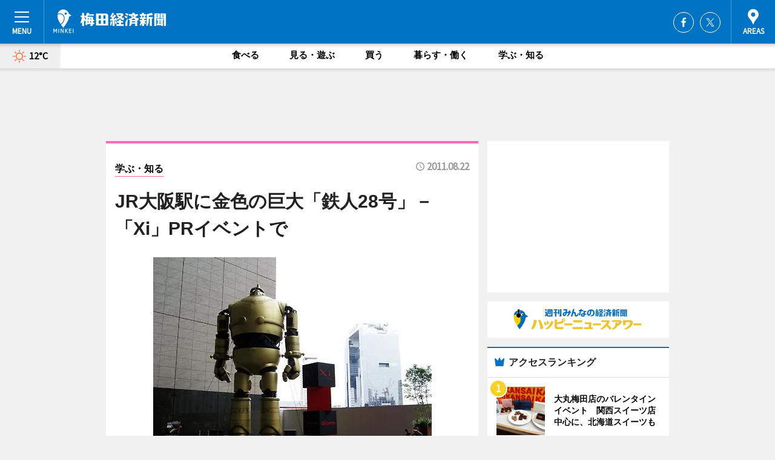

--- FILE ---
content_type: text/html; charset=utf-8
request_url: https://umeda.keizai.biz/headline/1134/
body_size: 64449
content:
<!DOCTYPE HTML>
<html>
<head>
<meta http-equiv="Content-Type" content="text/html; charset=utf-8">
<meta name="viewport" content="width=device-width,initial-scale=1,minimum-scale=1,maximum-scale=1,user-scalable=no">
<title>JR大阪駅に金色の巨大「鉄人28号」－「Xi」PRイベントで - 梅田経済新聞</title>

<meta name="keywords" content="梅田,情報,経済,新聞,マーケティング">
<meta name="description" content="大阪ステーションシティ（大阪市北区梅田3）2階アトリウム広場に8月20日・21日、高さ8メートルの「超巨大 金の鉄人」が登場した。">
<meta property="fb:app_id" content="160127734152896">
<meta property="fb:admins" content="100001334499453">
<meta property="og:site_name" content="梅田経済新聞">
<meta property="og:locale" content="ja_JP">
<meta property="og:type" content="article">
<meta name="twitter:card" content="summary_large_image">
<meta name="twitter:site" content="@minkei">
<meta property="og:title" content="JR大阪駅に金色の巨大「鉄人28号」－「Xi」PRイベントで">
<meta name="twitter:title" content="JR大阪駅に金色の巨大「鉄人28号」－「Xi」PRイベントで">
<link rel="canonical" href="https://umeda.keizai.biz/headline/1134/">
<meta property="og:url" content="https://umeda.keizai.biz/headline/1134/">
<meta name="twitter:url" content="https://umeda.keizai.biz/headline/1134/">
<meta property="og:description" content="大阪ステーションシティ（大阪市北区梅田3）2階アトリウム広場に8月20日・21日、高さ8メートルの「超巨大 金の鉄人」が登場した。">
<meta name="twitter:description" content="大阪ステーションシティ（大阪市北区梅田3）2階アトリウム広場に8月20日・21日、高さ8メートルの「超巨大 金の鉄人」が登場した。">
<meta property="og:image" content="https://images.keizai.biz/umeda_keizai/headline/1313987526_photo.jpg">
<meta name="twitter:image" content="https://images.keizai.biz/umeda_keizai/headline/1313987526_photo.jpg">
<link href="https://images.keizai.biz/favicon.ico" rel="shortcut icon">
<link href="https://ex.keizai.biz/common.8.3.0/css.1.0.6/common.min.css?1768678308" rel="stylesheet" type="text/css">
<link href="https://ex.keizai.biz/common.8.3.0/css.1.0.6/single.min.css?1768678308" rel="stylesheet" type="text/css">
<link href="https://umeda.keizai.biz/css/style.css" rel="stylesheet" type="text/css">
<link href="https://ex.keizai.biz/common.8.3.0/css.1.0.6/all.min.css" rel="stylesheet" type="text/css">
<link href="https://fonts.googleapis.com/css?family=Source+Sans+Pro" rel="stylesheet">
<link href="https://cdn.jsdelivr.net/npm/yakuhanjp@3.0.0/dist/css/yakuhanjp.min.css" rel=”preload” as="stylesheet" type="text/css">
<link href="https://ex.keizai.biz/common.8.3.0/css.1.0.6/print.min.css" media="print" rel="stylesheet" type="text/css">
<script>
var microadCompass = microadCompass || {};
microadCompass.queue = microadCompass.queue || [];
</script>
<script charset="UTF-8" src="//j.microad.net/js/compass.js" onload="new microadCompass.AdInitializer().initialize();" async></script>
<script type="text/javascript">
var PWT={};
var pbjs = pbjs || {};
pbjs.que = pbjs.que || [];
var googletag = googletag || {};
googletag.cmd = googletag.cmd || [];
var gptRan = false;
PWT.jsLoaded = function(){
    if(!location.hostname.match(/proxypy.org|printwhatyoulike.com/)){
        loadGPT();
    }
};
var loadGPT = function(){
    if (!gptRan) {
        gptRan = true;
        var gads = document.createElement('script');
        var useSSL = 'https:' == document.location.protocol;
        gads.src = (useSSL ? 'https:' : 'http:') + '//securepubads.g.doubleclick.net/tag/js/gpt.js';
        gads.async = true;
        var node = document.getElementsByTagName('script')[0];
        node.parentNode.insertBefore(gads, node);
        var pbjsEl = document.createElement("script");
        pbjsEl.type = "text/javascript";
        pbjsEl.src = "https://anymind360.com/js/2131/ats.js";
        var pbjsTargetEl = document.getElementsByTagName("head")[0];
        pbjsTargetEl.insertBefore(pbjsEl, pbjsTargetEl.firstChild);
    }
};
setTimeout(loadGPT, 500);
</script>
<script type="text/javascript">
(function() {
var purl = window.location.href;
var url = '//ads.pubmatic.com/AdServer/js/pwt/157255/3019';
var profileVersionId = '';
if(purl.indexOf('pwtv=')>0){
    var regexp = /pwtv=(.*?)(&|$)/g;
    var matches = regexp.exec(purl);
    if(matches.length >= 2 && matches[1].length > 0){
    profileVersionId = '/'+matches[1];
    }
}
var wtads = document.createElement('script');
wtads.async = true;
wtads.type = 'text/javascript';
wtads.src = url+profileVersionId+'/pwt.js';
var node = document.getElementsByTagName('script')[0];
node.parentNode.insertBefore(wtads, node);
})();
</script>
<script>
window.gamProcessed = false;
window.gamFailSafeTimeout = 5e3;
window.reqGam = function () {
    if (!window.gamProcessed) {
        window.gamProcessed = true;
        googletag.cmd.push(function () {
            googletag.pubads().refresh();
        });
    }
};
setTimeout(function () {
    window.reqGam();
}, window.gamFailSafeTimeout);
var googletag = googletag || {};
googletag.cmd = googletag.cmd || [];
googletag.cmd.push(function(){
let issp = false;
let hbSlots = new Array();
let amznSlots = new Array();
const ua = window.navigator.userAgent.toLowerCase();
if (ua.indexOf('iphone') > 0 || ua.indexOf('ipod') > 0 || ua.indexOf('android') > 0 && ua.indexOf('mobile') > 0) {
    issp = true;
}
if (issp === true) {
    amznSlots.push(googletag.defineSlot('/159334285/sp_umeda_header_1st', [[320, 100], [320, 50]], 'div-gpt-ad-1576055139196-0').addService(googletag.pubads()));
    hbSlots.push(googletag.defineSlot('/159334285/sp_umeda_list_1st', [[336, 280], [300, 250], [320, 100], [320, 50], [200, 200], 'fluid'], 'div-gpt-ad-1580717788210-0').addService(googletag.pubads()));
    hbSlots.push(googletag.defineSlot('/159334285/sp_umeda_inarticle', ['fluid', [300, 250], [336, 280], [320, 180], [1, 1]], 'div-gpt-ad-1576055195029-0').addService(googletag.pubads()));
    hbSlots.push(googletag.defineSlot('/159334285/sp_umeda_footer_1st', ['fluid', [300, 250], [336, 280], [320, 100], [320, 50], [200, 200]], 'div-gpt-ad-1576055033248-0').addService(googletag.pubads()));
    hbSlots.push(googletag.defineSlot('/159334285/sp_umeda_footer_2nd', [[300, 250], 'fluid', [336, 280], [320, 180], [320, 100], [320, 50], [200, 200]], 'div-gpt-ad-1576037774006-0').addService(googletag.pubads()));
    hbSlots.push(googletag.defineSlot('/159334285/sp_umeda_footer_3rd', [[300, 250], [336, 280], [320, 100], [320, 50], [200, 200], 'fluid'], 'div-gpt-ad-1576055085577-0').addService(googletag.pubads()));
    hbSlots.push(googletag.defineSlot('/159334285/sp_umeda_overlay', [320, 50], 'div-gpt-ad-1584427815478-0').addService(googletag.pubads()));
    hbSlots.push(googletag.defineSlot('/159334285/sp_umeda_infeed_1st', ['fluid', [320, 100], [300, 100]], 'div-gpt-ad-1580370696425-0').addService(googletag.pubads()));
    hbSlots.push(googletag.defineSlot('/159334285/sp_umeda_infeed_2st', [[300, 100], 'fluid', [320, 100]], 'div-gpt-ad-1580370846543-0').addService(googletag.pubads()));
    hbSlots.push(googletag.defineSlot('/159334285/sp_umeda_infeed_3rd', [[300, 100], 'fluid', [320, 100]], 'div-gpt-ad-1580370937978-0').addService(googletag.pubads()));
} else {
    amznSlots.push(googletag.defineSlot('/159334285/pc_umeda_header_1st', [[728, 90], [750, 100], [970, 90]], 'div-gpt-ad-1576054393576-0').addService(googletag.pubads()));
    amznSlots.push(googletag.defineSlot('/159334285/pc_umeda_right_1st', ['fluid', [300, 250]], 'div-gpt-ad-1576054711791-0').addService(googletag.pubads()));
    hbSlots.push(googletag.defineSlot('/159334285/pc_umeda_right_2nd', ['fluid', [300, 250], [200, 200]], 'div-gpt-ad-1576054772252-0').addService(googletag.pubads()));
    hbSlots.push(googletag.defineSlot('/159334285/pc_umeda_inarticle', ['fluid', [300, 250], [336, 280]], 'div-gpt-ad-1576054895453-0').addService(googletag.pubads()));
    hbSlots.push(googletag.defineSlot('/159334285/pc_umeda_right_3rd', [[300, 250], 'fluid', [300, 600], [160, 600], [200, 200]], 'div-gpt-ad-1576054833870-0').addService(googletag.pubads()));
    amznSlots.push(googletag.defineSlot('/159334285/pc_umeda_left_1st', ['fluid', [300, 250]], 'div-gpt-ad-1576037145616-0'). addService(googletag.pubads()));
    hbSlots.push(googletag.defineSlot('/159334285/pc_umeda_infeed_1st', ['fluid'], 'div-gpt-ad-1580370696425-0').addService(googletag.pubads()));
    hbSlots.push(googletag.defineSlot('/159334285/pc_umeda_infeed_2st', ['fluid'], 'div-gpt-ad-1580370846543-0').addService(googletag.pubads()));
    hbSlots.push(googletag.defineSlot('/159334285/pc_umeda_infeed_3rd', ['fluid'], 'div-gpt-ad-1580370937978-0').addService(googletag.pubads()));
}

if (!googletag.pubads().isInitialLoadDisabled()) {
    googletag.pubads().disableInitialLoad();
}
googletag.pubads().enableSingleRequest();
googletag.pubads().collapseEmptyDivs();
googletag.enableServices();
googletag.pubads().refresh(amznSlots);
googletag.pubads().addEventListener('slotRequested', function(event) {
var elemId = event.slot.getSlotElementId();
for (var i = 0; i < hbSlots.length; i++) {
    if (hbSlots[i].getSlotElementId() == elemId) {
        window.gamProcessed = true;
    }
}
});
});
</script>
<script async src="//pagead2.googlesyndication.com/pagead/js/adsbygoogle.js"></script>
<script src="https://cdn.gmossp-sp.jp/ads/receiver.js"></script>
<script type="text/javascript">
window._taboola = window._taboola || [];
_taboola.push({article:'auto'});
! function(e, f, u, i) {
if (!document.getElementById(i)) {
e.async = 1;
e.src = u;
e.id = i;
f.parentNode.insertBefore(e, f);
}
}(document.createElement('script'),
document.getElementsByTagName('script')[0],
'//cdn.taboola.com/libtrc/minkeijapan-network/loader.js',
'tb_loader_script');
if (window.performance && typeof window.performance.mark == 'function')
{window.performance.mark('tbl_ic');}
</script>
</head>
<body>

<div id="wrap">
<div id="header">
<div class="inner">
<div id="menuBtn"><span></span></div>
<h1 class="logo"><a href="https://umeda.keizai.biz/">梅田経済新聞</a></h1>
<div id="areasBtn"><span></span></div>
<ul class="sns">
<li class="fb"><a href="https://www.facebook.com/umekei" target="_blank">Facebook</a></li><li class="tw"><a href="https://twitter.com/umedakeizai" target="_blank">Twitter</a></li></ul>
</div>
</div>
<div id="gNavi">
<div id="weather"><a href="https://umeda.keizai.biz/weather/"><img src="https://images.keizai.biz/img/weather/100.svg" alt=""><span>12°C</span></a></div>
<div class="link">
<ul>
<li><a href="https://umeda.keizai.biz/gourmet/archives/1/">食べる</a></li>
<li><a href="https://umeda.keizai.biz/play/archives/1/">見る・遊ぶ</a></li>
<li><a href="https://umeda.keizai.biz/shopping/archives/1/">買う</a></li>
<li><a href="https://umeda.keizai.biz/life/archives/1/">暮らす・働く</a></li>
<li><a href="https://umeda.keizai.biz/study/archives/1/">学ぶ・知る</a></li>
</ul>
</div>
</div>
<div id="topBnr">
<script>
const spw = 430;
const hbnr = document.createElement('div');
const cbnr = document.createElement('div');
if (screen.width <= spw) {
    hbnr.classList.add("bnrW320");
    cbnr.setAttribute('id', 'div-gpt-ad-1576055139196-0');
} else {
    hbnr.classList.add("bnrWPC");
    cbnr.setAttribute('id', 'div-gpt-ad-1576054393576-0');
}
hbnr.appendChild(cbnr);
document.currentScript.parentNode.appendChild(hbnr);
if (screen.width <= spw) {
    googletag.cmd.push(function() { googletag.display('div-gpt-ad-1576055139196-0'); });
} else {
    googletag.cmd.push(function() { googletag.display('div-gpt-ad-1576054393576-0'); });
}
</script>
</div>

<div id="container">
<div class="contents" id="topBox">
<div class="box study">
<div class="ttl">
<span class="study"><a href="https://umeda.keizai.biz/study/archives/1/">学ぶ・知る</a></span>
<time>2011.08.22</time>
<h1>JR大阪駅に金色の巨大「鉄人28号」－「Xi」PRイベントで</h1>
</div>
<div class="main">
<img src="https://images.keizai.biz/umeda_keizai/headline/1313987526_photo.jpg" alt="大阪ステーションシティ・アトリウム広場に登場した「超巨大 金の鉄人」">
<h2>大阪ステーションシティ・アトリウム広場に登場した「超巨大 金の鉄人」</h2>
</div>
<script>var _puri = "https://umeda.keizai.biz/headline/1134/";</script>
<div class="snsArea">
<ul>
<li class="fb"><a href="https://www.facebook.com/share.php?u=https://umeda.keizai.biz/headline/1134/" class="popup" target="_blank"></a><span id="fb_count"><p id="fb_count_num">0</p></span></li>
<li class="tw"><a href="http://twitter.com/share?url=https://umeda.keizai.biz/headline/1134/&text=JR大阪駅に金色の巨大「鉄人28号」－「Xi」PRイベントで" class="popup" target="_blank"></a></li>
<li class="line"><a href="https://line.me/R/msg/text/?JR%E5%A4%A7%E9%98%AA%E9%A7%85%E3%81%AB%E9%87%91%E8%89%B2%E3%81%AE%E5%B7%A8%E5%A4%A7%E3%80%8C%E9%89%84%E4%BA%BA28%E5%8F%B7%E3%80%8D%E2%88%92%E3%80%8CXi%E3%80%8DPR%E3%82%A4%E3%83%99%E3%83%B3%E3%83%88%E3%81%A7%0d%0ahttps%3A%2F%2Fumeda.keizai.biz%2Fheadline%2F1134%2F" class="popup" target="_blank"></a></li>
<li class="htn"><a href="http://b.hatena.ne.jp/entry/https://umeda.keizai.biz/headline/1134/" target="_blank"></a><span id="htn_count">&nbsp;</span></li>
</ul>
</div>
<div class="txt">
<div class="img">
<p>　大阪ステーションシティ（大阪市北区梅田3）2階アトリウム広場に8月20日・21日、高さ8メートルの「超巨大 金の鉄人」が登場した。</p>
<p><a href="http://umeda.keizai.biz/photoflash/1797/" class="photo">「超微細加工＆純金メッキ仕上げ 金の鉄人」</a></p>
<div class="bnr">
<script>
const _bnr = document.createElement('div');
if (screen.width <= spw) {
  _bnr.setAttribute('id', 'div-gpt-ad-1576055195029-0');
} else {
  _bnr.setAttribute('id', 'div-gpt-ad-1576054895453-0');
}
document.currentScript.parentNode.appendChild(_bnr);
if (screen.width <= spw) {
  googletag.cmd.push(function() { googletag.display('div-gpt-ad-1576055195029-0'); });
} else {
  googletag.cmd.push(function() { googletag.display('div-gpt-ad-1576054895453-0'); });
}
</script>
<span>［広告］</span></div>
<p>　NTTドコモが提供する高速データ通信サービス「Xi（クロッシィ）」対応のモバイルWi-Fiルーター「L-09C」発売と主要6都市へのエリア拡大に伴うキャンペーンのPRで開いた同イベント。「Xi」は専用回線を使用し全国のFOMAエリアで通信可能な点が特徴で、梅田周辺では「ドコモスマートフォンラウンジ」（梅田1）、「ヨドバシカメラマルチメディア梅田」（大深町）で受信時最大75Mbpsに対応。空港や新大阪駅を含む「Xiエリア」では、受信時最大37.5Mbpsに対応する。</p>
<p>　同社のデータ通信のイメージキャラクター「鉄人28号」を使ったキャンペーンでは、スペシャルサイトから応募した人の中から抽選で10人に純金メッキで仕上げた「超微細加工＆純金メッキ仕上げ 金の鉄人」を進呈。「金の鉄人」フィギュアを制作したのは、F1マシンのエンジンや人工衛星など、金属精密部品の加工を手掛ける入曽精密（埼玉県入間市）で、同社は「世界一精度の高いサイコロ」を製作するなどし、日経ものづくり大賞も受賞している。</p>
<p>　イベント会場には、高さ8メートルのバルーンでできた「金の鉄人」が登場。毎時28分には雄たけびを上げ、観光客や買い物客でにぎわう広場では多くの人が足を止め撮影する姿が見られた。広場内には製品を体験できるコーナーも設け、キャンペーン賞品の「超微細加工＆純金メッキ仕上げ 金の鉄人」も展示した。</p>
<p>　同キャンペーンは今月31日まで。</p>
</div>
</div>
<ul class="btnList article">
<li class="send"><a href="https://umeda.keizai.biz/mapnews/1134/">地図を見る</a></li>
</ul>
</div>
<div class="box">
<ul class="thumb related">
<li>
<a href="http://umeda.keizai.biz/photoflash/1797/">
<div class="img"><img src="https://images.keizai.biz/umeda_keizai/photonews/1313986957.jpg" alt=""></div>
<div class="relbox">
<h3>「超微細加工＆純金メッキ仕上げ 金の鉄人」（関連画像）</h3>
<small>関連画像</small>
</div>
</a>
</li>
<li>
<a href="http://umeda.keizai.biz/photoflash/1796/">
<div class="img"><img src="https://images.keizai.biz/umeda_keizai/photonews/1313986878.jpg" alt=""></div>
<div class="relbox">
<h3>「金の鉄人」を撮影する人たち（関連画像）</h3>
<small>関連画像</small>
</div>
</a>
</li>
</ul>
<ul class="thumb related nb">
<li>
<a href="http://shinjuku.keizai.biz/headline/1219/">
<div class="img"><img src="https://images.keizai.biz/shinjuku_keizai/thumbnail/1312775526_mini.jpg" alt=""></div>
<div class="relbox">
<h3>新宿東口に金色の巨大「鉄人28号」－「Xi」PRイベントで（新宿経済新聞）</h3>
<small>新宿経済新聞</small>
</div>
</a>
</li>
<li>
<a href="http://akasaka.keizai.biz/headline/957/">
<div class="img"><img src="https://images.keizai.biz/akasaka_keizai/thumbnail/1313050477_mini.jpg" alt=""></div>
<div class="relbox">
<h3>NTTドコモが「金の鉄人28号」が当たるキャンペーン－1体100万円（赤坂経済新聞）</h3>
<small>赤坂経済新聞</small>
</div>
</a>
</li>
</ul>
<ul class="thumb related nb">
<li class="link"><div class="sdbox"><a href="http://answer.nttdocomo.co.jp/t28/" target="_blank" class="win">「Xi」for データ通信</a></div></li>
</ul>
<ul class="snsList">
<li>
<a href="https://twitter.com/share" class="twitter-share-button popup" data-url="https://umeda.keizai.biz/headline/1134/" data-text="JR大阪駅に金色の巨大「鉄人28号」－「Xi」PRイベントで" data-lang="ja"></a><script>!function(d,s,id){var js,fjs=d.getElementsByTagName(s)[0],p='https';if(!d.getElementById(id)){js=d.createElement(s);js.id=id;js.src=p+'://platform.twitter.com/widgets.js';fjs.parentNode.insertBefore(js,fjs);}}(document, 'script', 'twitter-wjs');</script>
</li>
<li>
<div id="fb-root"></div>
<script async defer crossorigin="anonymous" src="https://connect.facebook.net/ja_JP/sdk.js#xfbml=1&version=v9.0&appId=160127734152896&autoLogAppEvents=1" nonce="mlP5kZZA"></script>
<div class="fb-share-button" data-href="https://umeda.keizai.biz/headline/1134/" data-layout="button_count" data-size="small"><a target="_blank" href="https://www.facebook.com/sharer/sharer.php?u=https%3A%2F%2Fumeda.keizai.biz%2Fheadline%2F1134%2F&amp;src=sdkpreparse" class="fb-xfbml-parse-ignore">シェア</a></div>
</li>
<li>
<div class="line-it-button" data-lang="ja" data-type="share-a" data-url="https://umeda.keizai.biz/headline/1134/" style="display: none;"></div>
<script src="https://d.line-scdn.net/r/web/social-plugin/js/thirdparty/loader.min.js" async="async" defer="defer"></script>
</li>
<li>
<a href="http://b.hatena.ne.jp/entry/" class="hatena-bookmark-button" data-hatena-bookmark-layout="basic-label-counter" data-hatena-bookmark-lang="ja" data-hatena-bookmark-height="20" title="はてなブックマークに追加"><img src="https://b.st-hatena.com/images/entry-button/button-only@2x.png" alt="はてなブックマークに追加" width="20" height="20" style="border: none;" /></a><script type="text/javascript" src="https://b.st-hatena.com/js/bookmark_button.js" charset="utf-8" async="async"></script>
</li>
</ul>
<div class="pager">
<ul>
<li class="prev"><a href="https://umeda.keizai.biz/headline/1133/"><span>前の記事</span></a></li><li class="next"><a href="https://umeda.keizai.biz/headline/1135/"><span>次の記事</span></a></li></ul>
</div>
</div>
</div>
<div class="box" style="text-align: center;">
<div id="middleBnr" class="box bnr">
<script>
if (screen.width <= spw) {
    const _cMiddleBnr = document.createElement('div');
    _cMiddleBnr.setAttribute('id', 'div-gpt-ad-1580717788210-0');
    document.currentScript.parentNode.appendChild(_cMiddleBnr);
    googletag.cmd.push(function() { googletag.display('div-gpt-ad-1580717788210-0'); });
}
</script>

</div>
</div>
<div id="info">
<div id="category">

<div class="box latestnews">
<div class="ttl"><h2>最新ニュース</h2></div>
<div class="thumbA">
<a href="https://umeda.keizai.biz/headline/4516/">
<div class="img">
<img src="https://images.keizai.biz/umeda_keizai/headline/1768549110_photo.jpg" alt="">
</div>
<span>買う</span>
<h3>大丸梅田店のバレンタインイベント　関西スイーツ店中心に、北海道スイーツも</h3>
<p>バレンタインイベント「CHOCOLAT PROMENADE（ショコラプロムナード）」が1月21日、大丸梅田店（大阪市北区梅田3）で始まる。</p>
</a>
</div>
<ul class="thumbC">
<li>
<a href="https://umeda.keizai.biz/headline/4515/">
<div class="img">
<img src="https://images.keizai.biz/umeda_keizai/thumbnail/1768465185_mini.jpg" alt="">
</div>
<div class="block">
<span>食べる</span><h3>阪神梅田本店でイチゴに焦点当てたバレンタイン催事　イチゴ狩り体験も</h3>
</div>
</a>
</li>
<li>
<a href="https://umeda.keizai.biz/headline/4514/">
<div class="img">
<img src="https://images.keizai.biz/umeda_keizai/thumbnail/1768371214_mini.jpg" alt="">
</div>
<div class="block">
<span>買う</span><h3>阪急うめだ本店で石川県物産展　グルメや工芸品集め、老舗から新店までそろう</h3>
</div>
</a>
</li>
<li>
<a href="https://umeda.keizai.biz/headline/4513/">
<div class="img">
<img src="https://images.keizai.biz/umeda_keizai/thumbnail/1768274114_mini.jpg" alt="">
</div>
<div class="block">
<span>食べる</span><h3>梅田にイタリアン「トゥ・ザ・ハーブズ」　店内製麺の生パスタ使う</h3>
</div>
</a>
</li>
<li>
<a href="https://umeda.keizai.biz/headline/4512/">
<div class="img">
<img src="https://images.keizai.biz/umeda_keizai/thumbnail/1767924976_mini.jpg" alt="">
</div>
<div class="block">
<span>暮らす・働く</span><h3>阪急大阪梅田駅で福娘が「えべっさん」PR　2000本の「福笹」授与</h3>
</div>
</a>
</li>
<li>
<a href="https://umeda.keizai.biz/headline/4511/">
<div class="img">
<img src="https://images.keizai.biz/umeda_keizai/thumbnail/1767844255_mini.jpg" alt="">
</div>
<div class="block">
<span>見る・遊ぶ</span><h3>大阪中之島美術館にフェルメール「真珠の耳飾りの少女」　14年ぶりに来日</h3>
</div>
</a>
</li>
<li id="_ads">
<div id='div-gpt-ad-1580370696425-0'>
<script>
googletag.cmd.push(function() { googletag.display('div-gpt-ad-1580370696425-0'); });
</script>
</div>
</li>

</ul>
<div class="more"><a href="https://umeda.keizai.biz/headline/archives/1/"><span>もっと見る</span></a></div>
</div>
<div class="box">
<div id="taboola-below-article-thumbnails"></div>
<script type="text/javascript">
window._taboola = window._taboola || [];
_taboola.push({
mode: 'thumbnails-a',
container: 'taboola-below-article-thumbnails',
placement: 'Below Article Thumbnails',
target_type: 'mix'
});
</script>
</div>
<div class="box shopping">
<div class="ttl"><h2>買う</h2></div>
<div class="thumbA">
<a href="https://umeda.keizai.biz/headline/4516/">
<div class="img"><img class="lazy" src="https://images.keizai.biz/img/extras/noimage.png" data-src="https://images.keizai.biz/umeda_keizai/headline/1768549110_photo.jpg" alt=""></div>
<span>買う</span>
<h3>大丸梅田店のバレンタインイベント　関西スイーツ店中心に、北海道スイーツも</h3>
<p>バレンタインイベント「CHOCOLAT PROMENADE（ショコラプロムナード）」が1月21日、大丸梅田店（大阪市北区梅田3）で始まる。</p>
</a>
</div>
<ul class="thumbC">
<li>
<a href="https://umeda.keizai.biz/headline/4514/">
<div class="img"><img class="lazy" src="https://images.keizai.biz/img/extras/noimage.png" data-src="https://images.keizai.biz/umeda_keizai/headline/1768371214.jpg" alt=""></div>
<div class="block">
<span>買う</span>
<h3>阪急うめだ本店で石川県物産展　グルメや工芸品集め、老舗から新店までそろう</h3>
</div>
</a>
</li>
<li>
<a href="https://umeda.keizai.biz/headline/4501/">
<div class="img"><img class="lazy" src="https://images.keizai.biz/img/extras/noimage.png" data-src="https://images.keizai.biz/umeda_keizai/headline/1765977024.jpg" alt=""></div>
<div class="block">
<span>買う</span>
<h3>阪急うめだ本店でバレンタインチョコレート博覧会　オンラインストア強化も</h3>
</div>
</a>
</li>
<li>
<a href="https://umeda.keizai.biz/headline/4494/">
<div class="img"><img class="lazy" src="https://images.keizai.biz/img/extras/noimage.png" data-src="https://images.keizai.biz/umeda_keizai/headline/1765268038.jpg" alt=""></div>
<div class="block">
<span>買う</span>
<h3>阪神梅田本店に「KASHO SANZEN」　西日本初、白い「萩の月」が看板商品</h3>
</div>
</a>
</li>
<li id="_ads15">
<div id='div-gpt-ad-1580370846543-0'>
<script>
googletag.cmd.push(function() { googletag.display('div-gpt-ad-1580370846543-0'); });
</script>
</div>
</li>

</ul>
<div class="more"><a href="https://umeda.keizai.biz/shopping/archives/1/"><span>もっと見る</span></a></div>
</div>
<script>
if (screen.width <= spw) {
    const _bnr = document.createElement('div');
    const _cbnr = document.createElement('div');
    _bnr.classList.add('box', 'oauth', 'sp');
    _cbnr.setAttribute('id', 'div-gpt-ad-1580370696425-0');
    _bnr.appendChild(_cbnr);
    document.currentScript.parentNode.appendChild(_bnr);
    googletag.cmd.push(function() { googletag.display('div-gpt-ad-1580370696425-0'); });
}
</script>
<div class="box gourmet">
<div class="ttl"><h2>食べる</h2></div>
<div class="thumbA">
<a href="https://umeda.keizai.biz/headline/4515/">
<div class="img"><img class="lazy" src="https://images.keizai.biz/img/extras/noimage.png" data-src="https://images.keizai.biz/umeda_keizai/headline/1768465185_photo.jpg" alt=""></div>
<span>食べる</span>
<h3>阪神梅田本店でイチゴに焦点当てたバレンタイン催事　イチゴ狩り体験も</h3>
<p>バレンタイン催事「阪神バレンタイン2026」が1月14日、阪神梅田本店（大阪市北区梅田1）で始まった。</p>
</a>
</div>
<ul class="thumbC">
<li>
<a href="https://umeda.keizai.biz/headline/4513/">
<div class="img"><img class="lazy" src="https://images.keizai.biz/img/extras/noimage.png" data-src="https://images.keizai.biz/umeda_keizai/headline/1768274114.jpg" alt=""></div>
<div class="block">
<span>食べる</span>
<h3>梅田にイタリアン「トゥ・ザ・ハーブズ」　店内製麺の生パスタ使う</h3>
</div>
</a>
</li>
<li>
<a href="https://umeda.keizai.biz/headline/4509/">
<div class="img"><img class="lazy" src="https://images.keizai.biz/img/extras/noimage.png" data-src="https://images.keizai.biz/umeda_keizai/headline/1767687886.jpg" alt=""></div>
<div class="block">
<span>食べる</span>
<h3>KITTE大阪に「ココイチワールド」　関西初、海外店舗メニューを逆輸入</h3>
</div>
</a>
</li>
<li>
<a href="https://umeda.keizai.biz/headline/4508/">
<div class="img"><img class="lazy" src="https://images.keizai.biz/img/extras/noimage.png" data-src="https://images.keizai.biz/umeda_keizai/headline/1767591829.jpg" alt=""></div>
<div class="block">
<span>食べる</span>
<h3>ホテル阪神で「ナイトアフタヌーンティー」　13メニュー全てに生イチゴ使う</h3>
</div>
</a>
</li>
<li id="_ads25">
<div id='div-gpt-ad-1580370937978-0'>
<script>
googletag.cmd.push(function() { googletag.display('div-gpt-ad-1580370937978-0'); });
</script>
</div>
</li>

</ul>
<div class="more"><a href="https://umeda.keizai.biz/gourmet/archives/1/"><span>もっと見る</span></a></div>
</div>
<script>
if (screen.width <= spw) {
    const _bnr = document.createElement('div');
    const _cbnr = document.createElement('div');
    _bnr.classList.add('rb', 'sp');
    _cbnr.setAttribute('id', 'div-gpt-ad-1576037774006-0');
    _bnr.appendChild(_cbnr);
    document.currentScript.parentNode.appendChild(_bnr);
    googletag.cmd.push(function() { googletag.display('div-gpt-ad-1576037774006-0'); });
}
</script>
<div class="box life">
<div class="ttl"><h2>暮らす・働く</h2></div>
<div class="thumbA">
<a href="https://umeda.keizai.biz/headline/4512/">
<div class="img"><img class="lazy" src="https://images.keizai.biz/img/extras/noimage.png" data-src="https://images.keizai.biz/umeda_keizai/headline/1767924976_photo.jpg" alt=""></div>
<span>暮らす・働く</span>
<h3>阪急大阪梅田駅で福娘が「えべっさん」PR　2000本の「福笹」授与</h3>
<p>阪急沿線のえびす神社「えべっさん」を紹介する「十日戎（えびす）キャンペーン」が1月8日、阪急大阪梅田駅1階中央コンコース・ビックマン前広場で開催された。</p>
</a>
</div>
<ul class="thumbC">
<li>
<a href="https://umeda.keizai.biz/headline/4497/">
<div class="img"><img class="lazy" src="https://images.keizai.biz/img/extras/noimage.png" data-src="https://images.keizai.biz/umeda_keizai/headline/1765522454.jpg" alt=""></div>
<div class="block">
<span>暮らす・働く</span>
<h3>梅田経済新聞、2025年PV1位は「ANAクラウンプラザホテル大阪」の閉館</h3>
</div>
</a>
</li>
<li>
<a href="https://umeda.keizai.biz/headline/4486/">
<div class="img"><img class="lazy" src="https://images.keizai.biz/img/extras/noimage.png" data-src="https://images.keizai.biz/umeda_keizai/headline/1764231391.jpg" alt=""></div>
<div class="block">
<span>暮らす・働く</span>
<h3>阪急大阪梅田駅、来年1月からリニューアル工事　3階コンコース・ホーム中心に</h3>
</div>
</a>
</li>
<li>
<a href="https://umeda.keizai.biz/headline/4457/">
<div class="img"><img class="lazy" src="https://images.keizai.biz/img/extras/noimage.png" data-src="https://images.keizai.biz/umeda_keizai/headline/1760605797.jpg" alt=""></div>
<div class="block">
<span>暮らす・働く</span>
<h3>「ANAクラウンプラザホテル大阪」が閉館　41年の歴史に幕</h3>
</div>
</a>
</li>
<li>
<a href="https://umeda.keizai.biz/headline/4444/">
<div class="img"><img class="lazy" src="https://images.keizai.biz/img/extras/noimage.png" data-src="https://images.keizai.biz/umeda_keizai/headline/1759386706.jpg" alt=""></div>
<div class="block">
<span>暮らす・働く</span>
<h3>中央公会堂で「大阪トップランナー育成事業」授与式　府内4社を認定</h3>
</div>
</a>
</li>

</ul>
<div class="more"><a href="https://umeda.keizai.biz/life/archives/1/"><span>もっと見る</span></a></div>
</div>
<script>
if (screen.width <= spw) {
    const _bnr = document.createElement('div');
    const _cbnr = document.createElement('div');
    _bnr.classList.add('rb', 'sp', 'thd');
    _cbnr.setAttribute('id', 'div-gpt-ad-1576055085577-0');
    _bnr.appendChild(_cbnr);
    document.currentScript.parentNode.appendChild(_bnr);
    googletag.cmd.push(function() { googletag.display('div-gpt-ad-1576055085577-0'); });
}
</script>
<div class="box play hdSP">
<div class="ttl"><h2>見る・遊ぶ</h2></div>
<div class="thumbA">
<a href="https://umeda.keizai.biz/headline/4511/">
<div class="img"><img class="lazy" src="https://images.keizai.biz/img/extras/noimage.png" data-src="https://images.keizai.biz/umeda_keizai/headline/1767844255_photo.jpg" alt=""></div>
<span>見る・遊ぶ</span>
<h3>大阪中之島美術館にフェルメール「真珠の耳飾りの少女」　14年ぶりに来日</h3>
<p>17世紀のオランダを代表する画家ヨハネス・フェルメールの名作「真珠の耳飾りの少女」が8月21日～9月27日、大阪中之島美術館（大阪市北区中之島4）で展示される。</p>
</a>
</div>
<ul class="thumbC">
<li>
<a href="https://umeda.keizai.biz/headline/4510/">
<div class="img"><img class="lazy" src="https://images.keizai.biz/img/extras/noimage.png" data-src="https://images.keizai.biz/umeda_keizai/headline/1767771195.jpg" alt=""></div>
<div class="block">
<span>見る・遊ぶ</span>
<h3>天満にカラオケ店「ジャンカラ」　客同士の交流図るオープンカウンターも</h3>
</div>
</a>
</li>
<li>
<a href="https://umeda.keizai.biz/headline/4507/">
<div class="img"><img class="lazy" src="https://images.keizai.biz/img/extras/noimage.png" data-src="https://images.keizai.biz/umeda_keizai/headline/1766721154.jpg" alt=""></div>
<div class="block">
<span>見る・遊ぶ</span>
<h3>大阪中之島美術館で「シュルレアリスム」展　アートから日用品まで100点超</h3>
</div>
</a>
</li>
<li>
<a href="https://umeda.keizai.biz/headline/4505/">
<div class="img"><img class="lazy" src="https://images.keizai.biz/img/extras/noimage.png" data-src="https://images.keizai.biz/umeda_keizai/headline/1766557542.jpg" alt=""></div>
<div class="block">
<span>見る・遊ぶ</span>
<h3>うめきたエリアに650人の「おもてなしサンタ」登場　来街者と交流も</h3>
</div>
</a>
</li>
<li>
<a href="https://umeda.keizai.biz/headline/4499/">
<div class="img"><img class="lazy" src="https://images.keizai.biz/img/extras/noimage.png" data-src="https://images.keizai.biz/umeda_keizai/headline/1765870430.jpg" alt=""></div>
<div class="block">
<span>見る・遊ぶ</span>
<h3>中之島公園でイルミネーションイベント「OSAKA光のルネサンス」</h3>
</div>
</a>
</li>

</ul>
<div class="more"><a href="https://umeda.keizai.biz/play/archives/1/"><span>もっと見る</span></a></div>
</div>
<div class="box study hdSP">
<div class="ttl"><h2>学ぶ・知る</h2></div>
<div class="thumbA">
<a href="https://umeda.keizai.biz/headline/4485/">
<div class="img"><img class="lazy" src="https://images.keizai.biz/img/extras/noimage.png" data-src="https://images.keizai.biz/umeda_keizai/headline/1764129919_photo.jpg" alt=""></div>
<span>学ぶ・知る</span>
<h3>大阪駅で「カラダ測定サービス」　万博展示引き継ぎ、「ヘルスケア身近に」</h3>
<p>健康データ測定サービス「DotHealth（ドットヘルス） カラダ測定サービス」が11月27日から、JR大阪駅中央コンコースのヘルスケアサロン「DotHealth OSAKA」（大阪市北区梅田3）で始まる。</p>
</a>
</div>
<ul class="thumbC">
<li>
<a href="https://umeda.keizai.biz/headline/4405/">
<div class="img"><img class="lazy" src="https://images.keizai.biz/img/extras/noimage.png" data-src="https://images.keizai.biz/umeda_keizai/headline/1753701527.jpg" alt=""></div>
<div class="block">
<span>学ぶ・知る</span>
<h3>天六の「大阪くらしの今昔館」でXR体験　定点から見る400年の歴史を体感</h3>
</div>
</a>
</li>
<li>
<a href="https://umeda.keizai.biz/headline/4350/">
<div class="img"><img class="lazy" src="https://images.keizai.biz/img/extras/noimage.png" data-src="https://images.keizai.biz/umeda_keizai/headline/1747106648.jpg" alt=""></div>
<div class="block">
<span>学ぶ・知る</span>
<h3>梅田で「桃鉄」イベント　ミルクボーイがPR大使に就任</h3>
</div>
</a>
</li>
<li>
<a href="https://umeda.keizai.biz/headline/4314/">
<div class="img"><img class="lazy" src="https://images.keizai.biz/img/extras/noimage.png" data-src="https://images.keizai.biz/umeda_keizai/headline/1742343292.jpg" alt=""></div>
<div class="block">
<span>学ぶ・知る</span>
<h3>大阪駅に「カラダ測定ポッド」　万博「大阪ヘルスケアパビリオン」を先行体験</h3>
</div>
</a>
</li>
<li>
<a href="https://umeda.keizai.biz/headline/4308/">
<div class="img"><img class="lazy" src="https://images.keizai.biz/img/extras/noimage.png" data-src="https://images.keizai.biz/umeda_keizai/headline/1741729357.jpg" alt=""></div>
<div class="block">
<span>学ぶ・知る</span>
<h3>梅田の歴史を紹介する漫画冊子「ウメシバくん」第2弾　再開発進む未来に焦点</h3>
</div>
</a>
</li>
</ul>
<div class="more"><a href="https://umeda.keizai.biz/study/archives/1/"><span>もっと見る</span></a></div>
</div>
</div>
<div id="sideCategory">
<div class="side">
<div class="box news">
<div class="ttl"><h3>みん経トピックス</h3></div>
<ul>
<li><a href="http://namba.keizai.biz/headline/5769/"><h4>心斎橋オーパとともに閉店のHMV系列2店、再オープンへ　近隣で今春</h4><small>なんば経済新聞</small></a></li>
<li><a href="http://semba.keizai.biz/headline/2522/"><h4>大阪・本町におにぎり専門店　メニュー11種類、管理栄養士が監修</h4><small>船場経済新聞</small></a></li>
<li><a href="http://namba.keizai.biz/headline/5768/"><h4>NGKで上方漫才協会大賞　大賞はエバース、特別賞はベテランのタカアンドトシ</h4><small>なんば経済新聞</small></a></li>
<li><a href="http://semba.keizai.biz/headline/2521/"><h4>堺筋本町に居酒屋　40年続く店が移転リニューアル、創作料理そろえる</h4><small>船場経済新聞</small></a></li>
<li><a href="http://kyobashi.keizai.biz/headline/2100/"><h4>京橋の音楽教室生徒が日テレ「歌唱王」で準優勝　「心に届く歌」目指し8年</h4><small>京橋経済新聞</small></a></li>
</ul>
</div>
<div class="box news release_list">
<div class="ttl"><h3>プレスリリース</h3></div>
<ul>
<li>
<a href="https://umeda.keizai.biz/release/521541/">
<h3>福井晶一、ピアニスト阿部篤志と贈る一夜限りのプレミアムディナーショー</h3>
</a>
</li>
<li>
<a href="https://umeda.keizai.biz/release/521542/">
<h3>【大阪・AKARENGA STEAK HOUSE】AKARENGA STEAK HOUSEより2月限定バレンタインコースの予約解禁！</h3>
</a>
</li>
<li>
<a href="https://umeda.keizai.biz/release/521529/">
<h3>第三弾出演アーティストに n.SSign の出演が決定！日韓ボーイズグループたちが一堂に集まるスペシャルライブがZepp Nambaで開催！</h3>
</a>
</li>
</ul>
<div class="more"><a href="https://umeda.keizai.biz/release/archives/1/"><span>もっと見る</span></a></div>
</div>

<script>
if (screen.width > spw) {
    const _middleBnr = document.createElement('div');
    const _cMiddleBnr = document.createElement('div');
    _middleBnr.classList.add('box', 'rec');
    _cMiddleBnr.setAttribute('id', 'div-gpt-ad-1576037145616-0');
    _middleBnr.appendChild(_cMiddleBnr);
    document.currentScript.parentNode.appendChild(_middleBnr);
    googletag.cmd.push(function() { googletag.display('div-gpt-ad-1576037145616-0'); });
}
</script>
<script async src="https://yads.c.yimg.jp/js/yads-async.js"></script>
<div class="box yads">
<div id="yad"></div>
<script>
window.YJ_YADS = window.YJ_YADS || { tasks: [] };
if (screen.width <= 750) {
    _yads_ad_ds = '46046_265960';
} else {
    _yads_ad_ds = '12295_268899';
}
window.YJ_YADS.tasks.push({
    yads_ad_ds : _yads_ad_ds,
    yads_parent_element : 'yad'
});
</script>
</div>
</div>
</div>
</div>
<div id="side">
<div class="side top">

<script>
const _recBnr = document.createElement('div');
if (screen.width > spw) {
    const _recCbnr = document.createElement('div');
    _recBnr.setAttribute('id', 'recBanner');
    _recBnr.classList.add('box');
    _recBnr.style.marginTop = '0';
    _recBnr.style.height = '250px';
    _recCbnr.style.height = '250px';
    _recCbnr.setAttribute('id', 'div-gpt-ad-1576054711791-0');
    _recBnr.appendChild(_recCbnr);
    document.currentScript.parentNode.appendChild(_recBnr);
    googletag.cmd.push(function() { googletag.display('div-gpt-ad-1576054711791-0'); });
} else {
    _recBnr.style.marginTop = '-15px';
    document.currentScript.parentNode.appendChild(_recBnr);
}
</script>





<div class="box partner">
<a href="https://minkei.net/radio/" target="_blank"><img src="https://images.keizai.biz/img/banners/happynewshour.png" width="300" height="55" alt="週刊みんなの経済新聞 ハッピーニュースアワー">
</a>
</div>

<div class="box thumb rank">
<div class="ttl"><h3>アクセスランキング</h3></div>
<ul>
<li class="shopping">
<a href="https://umeda.keizai.biz/headline/4516/">
<div class="img"><img src="https://images.keizai.biz/umeda_keizai/headline/1768549110.jpg" alt=""></div>
<div class="sdbox">
<h4>大丸梅田店のバレンタインイベント　関西スイーツ店中心に、北海道スイーツも</h4>
</div>
</a>
</li>
<li class="gourmet">
<a href="https://umeda.keizai.biz/headline/4515/">
<div class="img"><img src="https://images.keizai.biz/umeda_keizai/headline/1768465185.jpg" alt=""></div>
<div class="sdbox">
<h4>阪神梅田本店でイチゴに焦点当てたバレンタイン催事　イチゴ狩り体験も</h4>
</div>
</a>
</li>
<li class="shopping">
<a href="https://umeda.keizai.biz/headline/4514/">
<div class="img"><img src="https://images.keizai.biz/umeda_keizai/headline/1768371214.jpg" alt=""></div>
<div class="sdbox">
<h4>阪急うめだ本店で石川県物産展　グルメや工芸品集め、老舗から新店までそろう</h4>
</div>
</a>
</li>
<li>
<a href="https://umeda.keizai.biz/headline/420/">
<div class="img"><img src="https://images.keizai.biz/umeda_keizai/headline/1231989551.jpg" alt=""></div>
<div class="sdbox">
<h4>梅田のバイキング「オリンピア」人気メニュー復活－来店100万人記念で</h4>
</div>
</a>
</li>
<li class="gourmet">
<a href="https://umeda.keizai.biz/headline/4513/">
<div class="img"><img src="https://images.keizai.biz/umeda_keizai/headline/1768274114.jpg" alt=""></div>
<div class="sdbox">
<h4>梅田にイタリアン「トゥ・ザ・ハーブズ」　店内製麺の生パスタ使う</h4>
</div>
</a>
</li>
</ul>
<div class="more"><a href="https://umeda.keizai.biz/access/"><span>もっと見る</span></a></div>
</div>
<script>
if (screen.width <= spw) {
    const _bnr = document.createElement('div');
    const _cbnr = document.createElement('div');
    _bnr.classList.add('box', 'oauth', 'sp');
    _cbnr.setAttribute('id', 'div-gpt-ad-1576055033248-0');
    _bnr.appendChild(_cbnr);
    document.currentScript.parentNode.appendChild(_bnr);
    googletag.cmd.push(function() { googletag.display('div-gpt-ad-1576055033248-0'); });
}
</script>
<div class="box thumb photo">
<div class="ttl"><h3>フォトフラッシュ</h3></div>
<div class="thumbPhoto">
<a href="https://umeda.keizai.biz/photoflash/13610/">
<div class="img"><img src="https://images.keizai.biz/umeda_keizai/photonews/1768548858_b.jpg" alt=""></div>
<div class="txt"><p>「もっちゃり」とした食感という新潟県「カヌレ ド キャンティ」のカヌレ</p></div>
</a>
</div>
<ul>
<li>
<a href="https://umeda.keizai.biz/photoflash/13609/">
<div class="img"><img src="https://images.keizai.biz/umeda_keizai/photonews/1768548835.jpg" alt=""></div>
<div class="sdbox">
<h4>北海道産サツマイモを使った石屋製菓の新ブランド「AGREETS」</h4>
</div>
</a>
</li>
<li>
<a href="https://umeda.keizai.biz/photoflash/13608/">
<div class="img"><img src="https://images.keizai.biz/umeda_keizai/photonews/1768548803.jpg" alt=""></div>
<div class="sdbox">
<h4>毎年行列ができる冬季限定のスイーツブランド「SNOWS」</h4>
</div>
</a>
</li>
<li>
<a href="https://umeda.keizai.biz/photoflash/13607/">
<div class="img"><img src="https://images.keizai.biz/umeda_keizai/photonews/1768548769.jpg" alt=""></div>
<div class="sdbox">
<h4>京都発のホワイトチョコレート専門店「siro」</h4>
</div>
</a>
</li>
<li>
<a href="https://umeda.keizai.biz/photoflash/13606/">
<div class="img"><img src="https://images.keizai.biz/umeda_keizai/photonews/1768548737.jpg" alt=""></div>
<div class="sdbox">
<h4>関西6店のチョコレートを詰め合わせた「06-CHOCOLAT」</h4>
</div>
</a>
</li>
</ul>
<div class="more"><a href="https://umeda.keizai.biz/photoflash/archives/1/"><span>もっと見る</span></a></div>
</div>
<script>
if (screen.width > spw) {
    const _bnr = document.createElement('div');
    const _cbnr = document.createElement('div');
    _bnr.classList.add('box', 'oauth');
    _cbnr.setAttribute('id', 'div-gpt-ad-1576054772252-0');
    _bnr.appendChild(_cbnr);
    document.currentScript.parentNode.appendChild(_bnr);
    googletag.cmd.push(function() { googletag.display('div-gpt-ad-1576054772252-0'); });
}
</script>
<div class="box thumb world">
<div class="ttl"><h3>ワールドフォトニュース</h3></div>
<div class="thumbPhoto">
<a href="https://umeda.keizai.biz/gpnews/1670463/">
<div class="img"><img src="https://images.keizai.biz/img/gp/m0089014466.jpg" alt=""></div>
<div class="txt"><p>初日は大きな混乱なし</p></div>
</a>
</div>
<ul>
<li>
<a href="https://umeda.keizai.biz/gpnews/1670437/">
<div class="img"><img src="https://images.keizai.biz/img/gp/s0089018658.jpg" alt=""></div>
<div class="sdbox">
<h4>茂木外相、デリー地下鉄視察</h4>
</div>
</a>
</li>
<li>
<a href="https://umeda.keizai.biz/gpnews/1670433/">
<div class="img"><img src="https://images.keizai.biz/img/gp/s0089017443.jpg" alt=""></div>
<div class="sdbox">
<h4>専大野球部が１００周年祝賀会</h4>
</div>
</a>
</li>
<li>
<a href="https://umeda.keizai.biz/gpnews/1670407/">
<div class="img"><img src="https://images.keizai.biz/img/gp/s0089016906.jpg" alt=""></div>
<div class="sdbox">
<h4>大の里のはたき込み</h4>
</div>
</a>
</li>
<li>
<a href="https://umeda.keizai.biz/gpnews/1670405/">
<div class="img"><img src="https://images.keizai.biz/img/gp/s0089017259.jpg" alt=""></div>
<div class="sdbox">
<h4>中村、自己最高２位</h4>
</div>
</a>
</li>
</ul>
<div class="more"><a href="https://umeda.keizai.biz/gpnews/archives/1/"><span>もっと見る</span></a></div>
</div>
</div>
<script>
if (screen.width > spw) {
    const _bnr = document.createElement('div');
    const _cbnr = document.createElement('div');
    _bnr.classList.add('rb');
    _cbnr.setAttribute('id', 'div-gpt-ad-1576054833870-0');
    _bnr.appendChild(_cbnr);
    document.currentScript.parentNode.appendChild(_bnr);
    googletag.cmd.push(function() { googletag.display('div-gpt-ad-1576054833870-0'); });
}
</script>
</div>
</div>
</div>
<div id="areas">
<div class="bg"></div>
<div class="inner">
<div class="hLogo"><a href="https://minkei.net/">みんなの経済新聞ネットワーク</a></div>
<div class="over">
<div class="box">
<div class="ttl">エリア一覧</div>
<div class="btn">北海道・東北</div>
<ul class="list">
<li><a href="https://kitami.keizai.biz/">北見</a></li>
<li><a href="https://asahikawa.keizai.biz/">旭川</a></li>
<li><a href="https://otaru.keizai.biz/">小樽</a></li>
<li><a href="https://sapporo.keizai.biz/">札幌</a></li>
<li><a href="https://hakodate.keizai.biz/">函館</a></li>
<li><a href="https://aomori.keizai.biz/">青森</a></li>
<li><a href="https://hirosaki.keizai.biz/">弘前</a></li>
<li><a href="https://hachinohe.keizai.biz/">八戸</a></li>
<li><a href="https://morioka.keizai.biz/">盛岡</a></li>
<li><a href="https://sendai.keizai.biz/">仙台</a></li>
<li><a href="https://akita.keizai.biz/">秋田</a></li>
<li><a href="https://yokote.keizai.biz/">横手</a></li>
<li><a href="https://daisen.keizai.biz/">大仙</a></li>
<li><a href="https://fukushima.keizai.biz/">福島</a></li>
</ul>
<div class="btn">関東</div>
<ul class="list">
<li><a href="https://mito.keizai.biz/">水戸</a></li>
<li><a href="https://tsukuba.keizai.biz/">つくば</a></li>
<li><a href="https://ashikaga.keizai.biz/">足利</a></li>
<li><a href="https://utsunomiya.keizai.biz/">宇都宮</a></li>
<li><a href="https://takasaki.keizai.biz/">高崎前橋</a></li>
<li><a href="https://chichibu.keizai.biz/">秩父</a></li>
<li><a href="https://honjo.keizai.biz/">本庄</a></li>
<li><a href="https://kumagaya.keizai.biz/">熊谷</a></li>
<li><a href="https://kawagoe.keizai.biz/">川越</a></li>
<li><a href="https://sayama.keizai.biz/">狭山</a></li>
<li><a href="https://omiya.keizai.biz/">大宮</a></li>
<li><a href="https://urawa.keizai.biz/">浦和</a></li>
<li><a href="https://kawaguchi.keizai.biz/">川口</a></li>
<li><a href="https://kasukabe.keizai.biz/">春日部</a></li>
<li><a href="https://matsudo.keizai.biz/">松戸</a></li>
<li><a href="https://urayasu.keizai.biz/">浦安</a></li>
<li><a href="https://funabashi.keizai.biz/">船橋</a></li>
<li><a href="https://narashino.keizai.biz/">習志野</a></li>
<li><a href="https://chiba.keizai.biz/">千葉</a></li>
<li><a href="https://sotobo.keizai.biz/">外房</a></li>
<li><a href="https://kujukuri.keizai.biz/">九十九里</a></li>
<li><a href="https://machida.keizai.biz/">相模原</a></li>
<li><a href="https://kohoku.keizai.biz/">港北</a></li>
<li><a href="https://www.hamakei.com/">ヨコハマ</a></li>
<li><a href="https://yokosuka.keizai.biz/">横須賀</a></li>
<li><a href="https://zushi-hayama.keizai.biz/">逗子葉山</a></li>
<li><a href="https://kamakura.keizai.biz/">鎌倉</a></li>
<li><a href="https://shonan.keizai.biz/">湘南</a></li>
<li><a href="https://odawara-hakone.keizai.biz/">小田原箱根</a></li>
</ul>
<div class="btn">東京23区</div>
<ul class="list">
<li><a href="https://adachi.keizai.biz/">北千住</a></li>
<li><a href="https://katsushika.keizai.biz/">葛飾</a></li>
<li><a href="https://edogawa.keizai.biz/">江戸川</a></li>
<li><a href="https://koto.keizai.biz/">江東</a></li>
<li><a href="https://sumida.keizai.biz/">すみだ</a></li>
<li><a href="https://asakusa.keizai.biz/">浅草</a></li>
<li><a href="https://bunkyo.keizai.biz/">文京</a></li>
<li><a href="https://akiba.keizai.biz/">アキバ</a></li>
<li><a href="https://nihombashi.keizai.biz/">日本橋</a></li>
<li><a href="https://ginza.keizai.biz/">銀座</a></li>
<li><a href="https://shinbashi.keizai.biz/">新橋</a></li>
<li><a href="https://shinagawa.keizai.biz/">品川</a></li>
<li><a href="https://tokyobay.keizai.biz/">東京ベイ</a></li>
<li><a href="https://roppongi.keizai.biz/">六本木</a></li>
<li><a href="https://akasaka.keizai.biz/">赤坂</a></li>
<li><a href="https://ichigaya.keizai.biz/">市ケ谷</a></li>
<li><a href="https://ikebukuro.keizai.biz/">池袋</a></li>
<li><a href="https://akabane.keizai.biz/">赤羽</a></li>
<li><a href="https://itabashi.keizai.biz/">板橋</a></li>
<li><a href="https://nerima.keizai.biz/">練馬</a></li>
<li><a href="https://takadanobaba.keizai.biz/">高田馬場</a></li>
<li><a href="https://shinjuku.keizai.biz/">新宿</a></li>
<li><a href="https://nakano.keizai.biz/">中野</a></li>
<li><a href="https://koenji.keizai.biz/">高円寺</a></li>
<li><a href="https://kyodo.keizai.biz/">経堂</a></li>
<li><a href="https://shimokita.keizai.biz/">下北沢</a></li>
<li><a href="https://sancha.keizai.biz/">三軒茶屋</a></li>
<li><a href="https://nikotama.keizai.biz/">二子玉川</a></li>
<li><a href="https://jiyugaoka.keizai.biz/">自由が丘</a></li>
<li><a href="https://www.shibukei.com/">シブヤ</a></li>
</ul>
<div class="btn">東京・多摩</div>
<ul class="list">
<li><a href="https://kichijoji.keizai.biz/">吉祥寺</a></li>
<li><a href="https://chofu.keizai.biz/">調布</a></li>
<li><a href="https://tachikawa.keizai.biz/">立川</a></li>
<li><a href="https://hachioji.keizai.biz/">八王子</a></li>
<li><a href="https://machida.keizai.biz/">町田</a></li>
<li><a href="https://nishitama.keizai.biz/">西多摩</a></li>
</ul>
<div class="btn">中部</div>
<ul class="list">
<li><a href="https://kanazawa.keizai.biz/">金沢</a></li>
<li><a href="https://fukui.keizai.biz/">福井</a></li>
<li><a href="https://kofu.keizai.biz/">甲府</a></li>
<li><a href="https://karuizawa.keizai.biz/">軽井沢</a></li>
<li><a href="https://matsumoto.keizai.biz/">松本</a></li>
<li><a href="https://ina.keizai.biz/">伊那</a></li>
<li><a href="https://iida.keizai.biz/">飯田</a></li>
<li><a href="https://mtfuji.keizai.biz/">富士山</a></li>
<li><a href="https://atami.keizai.biz/">熱海</a></li>
<li><a href="https://shimoda.keizai.biz/">伊豆下田</a></li>
<li><a href="https://izu.keizai.biz/">沼津</a></li>
<li><a href="https://hamamatsu.keizai.biz/">浜松</a></li>
<li><a href="https://toyota.keizai.biz/">豊田</a></li>
<li><a href="https://sakae.keizai.biz/">サカエ</a></li>
<li><a href="https://meieki.keizai.biz/">名駅</a></li>
<li><a href="https://iseshima.keizai.biz/">伊勢志摩</a></li>
</ul>
<div class="btn">近畿</div>
<ul class="list">
<li><a href="https://nagahama.keizai.biz/">長浜</a></li>
<li><a href="https://hikone.keizai.biz/">彦根</a></li>
<li><a href="https://omihachiman.keizai.biz/">近江八幡</a></li>
<li><a href="https://biwako-otsu.keizai.biz/">びわ湖大津</a></li>
<li><a href="https://karasuma.keizai.biz/">烏丸</a></li>
<li><a href="https://kyotango.keizai.biz/">京丹後</a></li>
<li><a href="https://nara.keizai.biz/">奈良</a></li>
<li><a href="https://wakayama.keizai.biz/">和歌山</a></li>
<li><a href="https://osakabay.keizai.biz/">大阪ベイ</a></li>
<li><a href="https://higashiosaka.keizai.biz/">東大阪</a></li>
<li><a href="https://abeno.keizai.biz/">あべの</a></li>
<li><a href="https://namba.keizai.biz/">なんば</a></li>
<li><a href="https://semba.keizai.biz/">船場</a></li>
<li><a href="https://kyobashi.keizai.biz/">京橋</a></li>
<li><a href="https://umeda.keizai.biz/">梅田</a></li>
<li><a href="https://amagasaki.keizai.biz/">尼崎</a></li>
<li><a href="https://kobe.keizai.biz/">神戸</a></li>
<li><a href="https://kakogawa.keizai.biz/">加古川</a></li>
<li><a href="https://himeji.keizai.biz/">姫路</a></li>
</ul>
<div class="btn">中国・四国</div>
<ul class="list">
<li><a href="https://tottori.keizai.biz/">鳥取</a></li>
<li><a href="https://unnan.keizai.biz/">雲南</a></li>
<li><a href="https://okayama.keizai.biz/">岡山</a></li>
<li><a href="https://kurashiki.keizai.biz/">倉敷</a></li>
<li><a href="https://hiroshima.keizai.biz/">広島</a></li>
<li><a href="https://shunan.keizai.biz/">周南</a></li>
<li><a href="https://yamaguchi.keizai.biz/">山口宇部</a></li>
<li><a href="https://tokushima.keizai.biz/">徳島</a></li>
<li><a href="https://takamatsu.keizai.biz/">高松</a></li>
<li><a href="https://imabari.keizai.biz/">今治</a></li>
</ul>
<div class="btn">九州</div>
<ul class="list">
<li><a href="https://kokura.keizai.biz/">小倉</a></li>
<li><a href="https://chikuho.keizai.biz/">筑豊</a></li>
<li><a href="https://munakata.keizai.biz/">宗像</a></li>
<li><a href="https://tenjin.keizai.biz/">天神</a></li>
<li><a href="https://hakata.keizai.biz/">博多</a></li>
<li><a href="https://saga.keizai.biz/">佐賀</a></li>
<li><a href="https://nagasaki.keizai.biz/">長崎</a></li>
<li><a href="https://kumamoto.keizai.biz/">熊本</a></li>
<li><a href="https://oita.keizai.biz/">大分</a></li>
<li><a href="https://kitsuki.keizai.biz/">杵築</a></li>
<li><a href="https://miyazaki.keizai.biz/">宮崎</a></li>
<li><a href="https://hyuga.keizai.biz/">日向</a></li>
<li><a href="https://kagoshima.keizai.biz/">鹿児島</a></li>
<li><a href="https://yakushima.keizai.biz/">屋久島</a></li>
<li><a href="https://amami-minamisantou.keizai.biz/">奄美群島南三島</a></li>
<li><a href="https://yambaru.keizai.biz/">やんばる</a></li>
<li><a href="https://ishigaki.keizai.biz/">石垣</a></li>
</ul>
<div class="btn">海外</div>
<ul class="list">
<li><a href="https://taipei.keizai.biz/">台北</a></li>
<li><a href="https://hongkong.keizai.biz/">香港</a></li>
<li><a href="https://bali.keizai.biz/">バリ</a></li>
<li><a href="https://helsinki.keizai.biz/">ヘルシンキ</a></li>
<li><a href="https://vancouver.keizai.biz/">バンクーバー</a></li>
</ul>
<div class="btn">セレクト</div>
<ul class="list">
<li><a href="https://minkei.net/fukkou/archives/1/">復興支援</a></li>
<li><a href="https://minkei.net/ecology/archives/1/">エコロジー</a></li>
<li><a href="https://minkei.net/localfood/archives/1/">ご当地グルメ</a></li>
<li><a href="https://minkei.net/gourmet/archives/1/">グルメ</a></li>
<li><a href="https://minkei.net/gourmet/archives/1/">シネマ</a></li>
<li><a href="https://minkei.net/cinema/archives/1/">アート</a></li>
<li><a href="https://minkei.net/sports/archives/1/">スポーツ</a></li>
<li><a href="https://minkei.net/fashion/archives/1/">ファッション</a></li>
<li><a href="https://minkei.net/zakka/archives/1/">雑貨</a></li>
<li><a href="https://minkei.net/itlife/archives/1/">ITライフ</a></li>
<li><a href="https://minkei.net/train/archives/1/">トレイン</a></li>
<li><a href="https://expo2025.news/">万博</a></li>
</ul>
<div class="btn">動画ニュース</div>
<ul class="list ex">
<li class="ex"><a href="https://tv.minkei.net/">MINKEITV</a></li>
</ul>
</div>
<div class="minkei">
<div class="logo anniv25"><a href="https://minkei.net/" target="_blank">みんなの経済新聞</a></div>
<ul class="link">
<li><a href="https://minkei.net/" target="_blank">みんなの経済新聞ネットワーク</a></li>
<li><a href="https://minkei.net/contact/contact.html" target="_blank">お問い合わせ</a></li>
</ul>
<ul class="app">
<li><a href="https://itunes.apple.com/us/app/minnano-jing-ji-xin-wennyusu/id986708503?l=ja&ls=1&mt=8" target="_blank"><img src="https://images.keizai.biz/img/common/bnr-app_001.png" alt="App Storeからダウンロード"></a></li>
<li><a href="https://play.google.com/store/apps/details?id=net.minkei" target="_blank"><img src="https://images.keizai.biz/img/common/bnr-app_002.png" alt="Google Playで手に入れよう"></a></li>
</ul>
</div>
</div>
</div>
</div>
<div id="menu">
<div class="bg"></div>
<div class="inner">
<div class="box">
<form method="post" action="https://umeda.keizai.biz/search.php"><input type="text" name="search_word" size="30" placeholder="キーワードで探す" value="" class="txt"><input type="submit" value="検索" class="search"></form>
<ul class="navi col2">
<li><a href="https://umeda.keizai.biz/gourmet/archives/1/"><span>食べる</span></a></li>
<li><a href="https://umeda.keizai.biz/play/archives/1/"><span>見る・遊ぶ</span></a></li>
<li><a href="https://umeda.keizai.biz/shopping/archives/1/"><span>買う</span></a></li>
<li><a href="https://umeda.keizai.biz/life/archives/1/"><span>暮らす・働く</span></a></li>
<li><a href="https://umeda.keizai.biz/study/archives/1/"><span>学ぶ・知る</span></a></li>
</ul>
<ul class="navi">
<li><a href="https://umeda.keizai.biz/photoflash/archives/">フォトフラッシュ</a></li>
<li><a href="https://umeda.keizai.biz/access/">アクセスランキング</a></li>
<li><a href="https://umeda.keizai.biz/gpnews/archives/1/">ワールドフォトニュース</a></li>
<li><a href="https://umeda.keizai.biz/release/archives/1/">プレスリリース</a></li>
<li><a href="https://umeda.keizai.biz/weather/">天気予報</a></li>
</ul>
<ul class="sns">
<li class="fb"><a href="https://www.facebook.com/umekei" target="_blank">Facebook</a></li><li class="tw"><a href="https://twitter.com/umedakeizai" target="_blank">Twitter</a></li></ul>
<ul class="link">
<li><a href="https://umeda.keizai.biz/info/aboutus.html">梅田経済新聞について</a></li>
<li><a href="https://umeda.keizai.biz/contact/press.html">プレスリリース・情報提供はこちらから</a></li>
<li><a href="https://umeda.keizai.biz/contact/adcontact.html">広告のご案内</a></li>
<li><a href="https://umeda.keizai.biz/contact/contact.html">お問い合わせ</a></li>
</ul>
</div>
</div>
</div>
<div id="footer">
<div class="inner">
<div id="fNavi">
<ul>
<li><a href="https://umeda.keizai.biz/gourmet/archives/1/"><span>食べる</span></a></li>
<li><a href="https://umeda.keizai.biz/play/archives/1/"><span>見る・遊ぶ</span></a></li>
<li><a href="https://umeda.keizai.biz/shopping/archives/1/"><span>買う</span></a></li>
<li><a href="https://umeda.keizai.biz/life/archives/1/"><span>暮らす・働く</span></a></li>
<li><a href="https://umeda.keizai.biz/study/archives/1/"><span>学ぶ・知る</span></a></li>
</ul>
</div>
<div id="fInfo">
<div class="logo"><a href="https://umeda.keizai.biz/">梅田経済新聞</a></div>
<ul class="sns">
<li class="fb"><a href="https://www.facebook.com/umekei">Facebook</a></li><li class="tw"><a href="https://twitter.com/umedakeizai">Twitter</a></li></ul>
<div class="link">
<ul>
<li><a href="https://umeda.keizai.biz/info/aboutus.html">梅田経済新聞について</a></li>
<li><a href="https://umeda.keizai.biz/contact/press.html">プレスリリース・情報提供はこちらから</a></li>
</ul>
<ul>
<li><a href="https://umeda.keizai.biz/info/accessdata.html">アクセスデータの利用について</a></li>
<li><a href="https://umeda.keizai.biz/contact/contact.html">お問い合わせ</a></li>
</ul>
<ul>
<li><a href="https://umeda.keizai.biz/contact/adcontact.php?mode=form">広告のご案内</a></li>
</div>
</div>
<p>Copyright 2007-2014 RAPLE Co.,LTD. All rights reserved.</p>
<p>梅田経済新聞に掲載の記事・写真・図表などの無断転載を禁止します。
著作権は梅田経済新聞またはその情報提供者に属します。</p>
</div>
</div>
<div id="minkei">
<div class="inner">
<div class="logo anniv25"><a href="https://minkei.net/">みんなの経済新聞ネットワーク</a></div>
<ul class="link">
<li><a href="https://minkei.net/">みんなの経済新聞ネットワーク</a></li>
<li><a href="https://minkei.net/contact/contact.html">お問い合わせ</a></li>
</ul>
<ul class="app">
<li><a href="https://itunes.apple.com/us/app/minnano-jing-ji-xin-wennyusu/id986708503?l=ja&ls=1&mt=8" target="_blank"><img src="https://images.keizai.biz/img/common/bnr-app_001.png" alt="App Storeからダウンロード"></a></li>
<li><a href="https://play.google.com/store/apps/details?id=net.minkei" target="_blank"><img src="https://images.keizai.biz/img/common/bnr-app_002.png" alt="Google Playで手に入れよう"></a></li>
</ul>
</div>
</div>
</div>
<script src="https://ajax.googleapis.com/ajax/libs/jquery/3.4.1/jquery.min.js"></script>
<script src="https://ex.keizai.biz/common.8.3.0/js.1.0.6/masonry.pkgd.min.js"></script>
<script src="https://ex.keizai.biz/common.8.3.0/js.1.0.6/common3.min.js?v=1768678308"></script>
<script src="https://ex.keizai.biz/common.8.3.0/js.1.0.6/lazysizes.min.js"></script>
<script>
var KEIZAI_BASE_URI = "https://ex.keizai.biz";
var KEIZAI_IMAGE_URI = "https://images.keizai.biz/img";
var IMAGE_URI = "https://images.keizai.biz/umeda_keizai";
var BASE_URI = "https://umeda.keizai.biz";
</script>

<script async src="https://www.googletagmanager.com/gtag/js?id=G-YBXWZZN8V1"></script>
<script>
window.dataLayer = window.dataLayer || [];
function gtag(){dataLayer.push(arguments);}
gtag('js', new Date());
gtag('config', 'G-YBXWZZN8V1');
</script>
<script async src="https://www.googletagmanager.com/gtag/js?id=G-5L6S7NG1VR"></script>
<script>
window.dataLayer = window.dataLayer || [];
function gtag(){dataLayer.push(arguments);}
gtag('js', new Date());
gtag('config', 'G-5L6S7NG1VR');
</script>

<script>
if (window.innerWidth <= spw) {
    const bele = document.createElement('div');
    const ele = document.createElement('div');
    ele.setAttribute('id', 'div-gpt-ad-1584427815478-0');
    bele.style.cssText = 'z-index: 100; position: fixed; width: 100%; text-align: center; bottom: 0;';
    ele.style.cssText = 'position: fixed; left: 0; bottom: 0;';
    const _sw = 320;
    if (window.innerWidth > _sw) {
        let _scale = window.innerWidth / _sw;
        ele.style.transformOrigin = 'bottom left';
        ele.style.transform = 'scale(' + _scale + ')';
    }
    bele.appendChild(ele);
    document.currentScript.parentNode.appendChild(bele);
    googletag.cmd.push(function() { googletag.display('div-gpt-ad-1584427815478-0'); });
}
</script>
<style>
#div-gpt-ad-1584427815478-0 div iframe {
    height: 50px;
}
</style>
<div id="loading"><p><i class="fas fa-spinner fa-spin"></i></p></div>
<script type="text/javascript">
window._taboola = window._taboola || [];
_taboola.push({flush: true});
</script>
</body>
</html>

--- FILE ---
content_type: text/html; charset=utf-8
request_url: https://www.google.com/recaptcha/api2/aframe
body_size: 266
content:
<!DOCTYPE HTML><html><head><meta http-equiv="content-type" content="text/html; charset=UTF-8"></head><body><script nonce="gB8VAdaUaDh-DIcltakXIw">/** Anti-fraud and anti-abuse applications only. See google.com/recaptcha */ try{var clients={'sodar':'https://pagead2.googlesyndication.com/pagead/sodar?'};window.addEventListener("message",function(a){try{if(a.source===window.parent){var b=JSON.parse(a.data);var c=clients[b['id']];if(c){var d=document.createElement('img');d.src=c+b['params']+'&rc='+(localStorage.getItem("rc::a")?sessionStorage.getItem("rc::b"):"");window.document.body.appendChild(d);sessionStorage.setItem("rc::e",parseInt(sessionStorage.getItem("rc::e")||0)+1);localStorage.setItem("rc::h",'1768678317971');}}}catch(b){}});window.parent.postMessage("_grecaptcha_ready", "*");}catch(b){}</script></body></html>

--- FILE ---
content_type: text/css
request_url: https://umeda.keizai.biz/css/style.css
body_size: 904
content:
#header .block_02 h1 {
	width: 192px;
	background: url(../img/header/logo_h.png) no-repeat left top;
}
#footer .block_01 .left h2 {
	width: 169px;
	background: url(../img/header/logo_f.jpg) no-repeat left top;
}
/* ロゴ */
div#header div#siteheader h1 a {
	background-image:url(../img/header/logo.gif);
}

/* aboutus */
div#aboutus h2 {
	height:18px;
	text-indent:-10000px;
	line-height:100%;
	background:#ccc url(../img/title/aboutus.gif) no-repeat top left;
	margin:0 0 0.3em 0;
}

#header .logo a {
	width: 187px;
	height: 40px;
	background-image: url(../img/header/logo.png);
	background-size: 187px 40px;
}
@media screen and (max-width: 750px) {
	#header .logo a {
		width: 122px;
		height: 26px;
		background-size: 122px 26px;
	}
}
#fInfo .logo a {
	width: 155px;
	height: 25px;
	background-image: url(../img/footer/logo.png);
	background-size: 155px 25px;
}
@media screen and (max-width: 750px) {
	#fInfo .logo a {
		width: 143px;
		height: 23px;
		background-size: 143px 23px;
	}
}

--- FILE ---
content_type: application/javascript; charset=utf-8
request_url: https://fundingchoicesmessages.google.com/f/AGSKWxVTaQM53C9tRqSaweWPHMJv9XLhHCt-_vZIvrTPp73lB5jAsqzf3XRyM4MXfYtMg-GuKv1I-ifjL_dplm0MUCSSFM5hP6ZPCXxIHREoT3jwrjwpBxvXA8ItIpj7nswz_YdoOJYk9tc7Y32yXw01iu8uLRrGs6hSYwbxSS-ZGql7j9HUABOxjyvp87rE/__160x550._adspace3./googleadiframe_/contentadvert1./GetVASTAd?
body_size: -1291
content:
window['6f33e0d1-f8f6-4978-baa8-4a579146c28b'] = true;